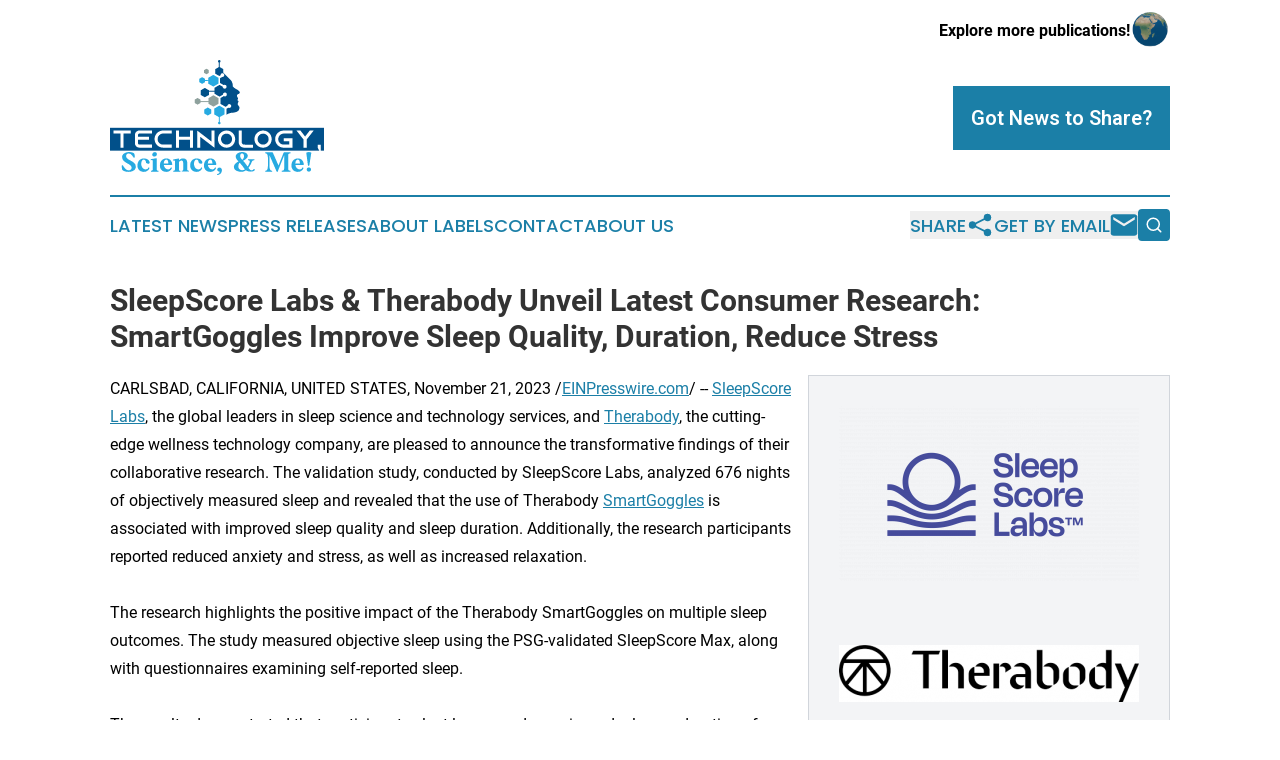

--- FILE ---
content_type: text/html;charset=utf-8
request_url: https://www.technologyscienceandme.com/article/669901106-sleepscore-labs-therabody-unveil-latest-consumer-research-smartgoggles-improve-sleep-quality-duration-reduce-stress
body_size: 7655
content:
<!DOCTYPE html>
<html lang="en">
<head>
  <title>SleepScore Labs &amp; Therabody Unveil Latest Consumer Research: SmartGoggles Improve Sleep Quality, Duration, Reduce Stress | Technology, Science, &amp; Me!</title>
  <meta charset="utf-8">
  <meta name="viewport" content="width=device-width, initial-scale=1">
    <meta name="description" content="Technology, Science, &amp; Me! is an online news publication focusing on science &amp; technology: Get your daily news on science and technology">
    <link rel="icon" href="https://cdn.newsmatics.com/agp/sites/technologyscienceandme-favicon-1.png" type="image/png">
  <meta name="csrf-token" content="1y5gWdEofoRY6cUbHTRSh6P3DBptMpmKOImyy8KqaP8=">
  <meta name="csrf-param" content="authenticity_token">
  <link href="/css/styles.min.css?v1d0b8e25eaccc1ca72b30a2f13195adabfa54991" rel="stylesheet" data-turbo-track="reload">
  <link rel="stylesheet" href="/plugins/vanilla-cookieconsent/cookieconsent.css?v1d0b8e25eaccc1ca72b30a2f13195adabfa54991">
  
<style type="text/css">
    :root {
        --color-primary-background: rgba(27, 127, 167, 0.4);
        --color-primary: #1b7fa7;
        --color-secondary: #005088;
    }
</style>

  <script type="importmap">
    {
      "imports": {
          "adController": "/js/controllers/adController.js?v1d0b8e25eaccc1ca72b30a2f13195adabfa54991",
          "alertDialog": "/js/controllers/alertDialog.js?v1d0b8e25eaccc1ca72b30a2f13195adabfa54991",
          "articleListController": "/js/controllers/articleListController.js?v1d0b8e25eaccc1ca72b30a2f13195adabfa54991",
          "dialog": "/js/controllers/dialog.js?v1d0b8e25eaccc1ca72b30a2f13195adabfa54991",
          "flashMessage": "/js/controllers/flashMessage.js?v1d0b8e25eaccc1ca72b30a2f13195adabfa54991",
          "gptAdController": "/js/controllers/gptAdController.js?v1d0b8e25eaccc1ca72b30a2f13195adabfa54991",
          "hamburgerController": "/js/controllers/hamburgerController.js?v1d0b8e25eaccc1ca72b30a2f13195adabfa54991",
          "labelsDescription": "/js/controllers/labelsDescription.js?v1d0b8e25eaccc1ca72b30a2f13195adabfa54991",
          "searchController": "/js/controllers/searchController.js?v1d0b8e25eaccc1ca72b30a2f13195adabfa54991",
          "videoController": "/js/controllers/videoController.js?v1d0b8e25eaccc1ca72b30a2f13195adabfa54991",
          "navigationController": "/js/controllers/navigationController.js?v1d0b8e25eaccc1ca72b30a2f13195adabfa54991"          
      }
    }
  </script>
  <script>
      (function(w,d,s,l,i){w[l]=w[l]||[];w[l].push({'gtm.start':
      new Date().getTime(),event:'gtm.js'});var f=d.getElementsByTagName(s)[0],
      j=d.createElement(s),dl=l!='dataLayer'?'&l='+l:'';j.async=true;
      j.src='https://www.googletagmanager.com/gtm.js?id='+i+dl;
      f.parentNode.insertBefore(j,f);
      })(window,document,'script','dataLayer','GTM-KGCXW2X');
  </script>

  <script>
    window.dataLayer.push({
      'cookie_settings': 'delta'
    });
  </script>
</head>
<body class="df-5 is-subpage">
<noscript>
  <iframe src="https://www.googletagmanager.com/ns.html?id=GTM-KGCXW2X"
          height="0" width="0" style="display:none;visibility:hidden"></iframe>
</noscript>
<div class="layout">

  <!-- Top banner -->
  <div class="max-md:hidden w-full content universal-ribbon-inner flex justify-end items-center">
    <a href="https://www.affinitygrouppublishing.com/" target="_blank" class="brands">
      <span class="font-bold text-black">Explore more publications!</span>
      <div>
        <img src="/images/globe.png" height="40" width="40" class="icon-globe"/>
      </div>
    </a>
  </div>
  <header data-controller="hamburger">
  <div class="content">
    <div class="header-top">
      <div class="flex gap-2 masthead-container justify-between items-center">
        <div class="mr-4 logo-container">
          <a href="/">
              <img src="https://cdn.newsmatics.com/agp/sites/technologyscienceandme-logo-1.svg" alt="Technology, Science, &amp; Me!"
                class="max-md:!h-[60px] lg:!max-h-[115px]" height="215"
                width="auto" />
          </a>
        </div>
        <button class="hamburger relative w-8 h-6">
          <span aria-hidden="true"
            class="block absolute h-[2px] w-9 bg-[--color-primary] transform transition duration-500 ease-in-out -translate-y-[15px]"></span>
          <span aria-hidden="true"
            class="block absolute h-[2px] w-7 bg-[--color-primary] transform transition duration-500 ease-in-out translate-x-[7px]"></span>
          <span aria-hidden="true"
            class="block absolute h-[2px] w-9 bg-[--color-primary] transform transition duration-500 ease-in-out translate-y-[15px]"></span>
        </button>
        <a href="/submit-news" class="max-md:hidden button button-upload-content button-primary w-fit">
          <span>Got News to Share?</span>
        </a>
      </div>
      <!--  Screen size line  -->
      <div class="absolute bottom-0 -ml-[20px] w-screen h-[1px] bg-[--color-primary] z-50 md:hidden">
      </div>
    </div>
    <!-- Navigation bar -->
    <div class="navigation is-hidden-on-mobile" id="main-navigation">
      <div class="w-full md:hidden">
        <div data-controller="search" class="relative w-full">
  <div data-search-target="form" class="relative active">
    <form data-action="submit->search#performSearch" class="search-form">
      <input type="text" name="query" placeholder="Search..." data-search-target="input" class="search-input md:hidden" />
      <button type="button" data-action="click->search#toggle" data-search-target="icon" class="button-search">
        <img height="18" width="18" src="/images/search.svg" />
      </button>
    </form>
  </div>
</div>

      </div>
      <nav class="navigation-part">
          <a href="/latest-news" class="nav-link">
            Latest News
          </a>
          <a href="/press-releases" class="nav-link">
            Press Releases
          </a>
          <a href="/about-labels" class="nav-link">
            About Labels
          </a>
          <a href="/contact" class="nav-link">
            Contact
          </a>
          <a href="/about" class="nav-link">
            About Us
          </a>
      </nav>
      <div class="w-full md:w-auto md:justify-end">
        <div data-controller="navigation" class="header-actions hidden">
  <button class="nav-link flex gap-1 items-center" onclick="window.ShareDialog.openDialog()">
    <span data-navigation-target="text">
      Share
    </span>
    <span class="icon-share"></span>
  </button>
  <button onclick="window.AlertDialog.openDialog()" class="nav-link nav-link-email flex items-center gap-1.5">
    <span data-navigation-target="text">
      Get by Email
    </span>
    <span class="icon-mail"></span>
  </button>
  <div class="max-md:hidden">
    <div data-controller="search" class="relative w-full">
  <div data-search-target="form" class="relative active">
    <form data-action="submit->search#performSearch" class="search-form">
      <input type="text" name="query" placeholder="Search..." data-search-target="input" class="search-input md:hidden" />
      <button type="button" data-action="click->search#toggle" data-search-target="icon" class="button-search">
        <img height="18" width="18" src="/images/search.svg" />
      </button>
    </form>
  </div>
</div>

  </div>
</div>

      </div>
      <a href="/submit-news" class="md:hidden uppercase button button-upload-content button-primary w-fit">
        <span>Got News to Share?</span>
      </a>
      <a href="https://www.affinitygrouppublishing.com/" target="_blank" class="nav-link-agp">
        Explore more publications!
        <img src="/images/globe.png" height="35" width="35" />
      </a>
    </div>
  </div>
</header>

  <div id="main-content" class="content">
    <div id="flash-message"></div>
    <h1>SleepScore Labs &amp; Therabody Unveil Latest Consumer Research: SmartGoggles Improve Sleep Quality, Duration, Reduce Stress</h1>
<div class="press-release">
  <div class="pr_images_column"><div class="pr_image"><a href="https://img.einpresswire.com/large/538407/sleepscore-logo.png#2501x1459" target="_blank" rel="nofollow"><img src="https://img.einpresswire.com/medium/538407/sleepscore-logo.png" width="300" height="175" style="max-width: 100%; height: auto;" /></a><p></p></div>
<div class="pr_image"><a href="https://img.einpresswire.com/large/573980/therabody-logo.png#512x98" target="_blank" rel="nofollow"><img src="https://img.einpresswire.com/medium/573980/therabody-logo.png" width="300" height="57" style="max-width: 100%; height: auto;" /></a><p></p></div>
<div class="pr_image"><a href="https://img.einpresswire.com/large/573985/smartgoggles.jpeg#1500x1500" target="_blank" rel="nofollow"><img src="https://img.einpresswire.com/medium/573985/smartgoggles.jpeg" width="300" height="300" style="max-width: 100%; height: auto;" /></a><p></p></div></div>
CARLSBAD, CALIFORNIA, UNITED STATES, November 21, 2023 /<a href="https://www.einpresswire.com/?promo=4400" dir="auto" rel="nofollow external" target="_blank">EINPresswire.com</a>/ -- <a href="https://www.sleepscore.com" rel="external nofollow" target="_blank">SleepScore Labs</a>, the global leaders in sleep science and technology services, and <a href="https://www.therabody.com/us/en-us/home" rel="external nofollow" target="_blank">Therabody</a>, the cutting-edge wellness technology company, are pleased to announce the transformative findings of their collaborative research. The validation study, conducted by SleepScore Labs, analyzed 676 nights of objectively measured sleep and revealed that the use of Therabody <a href="https://www.therabody.com/us/en-us/contentsearch?fdid=science-therabody-smartgoggles-improves-sleep-according-to-new-study" rel="external nofollow" target="_blank">SmartGoggles</a> is associated with improved sleep quality and sleep duration. Additionally, the research participants reported reduced anxiety and stress, as well as increased relaxation. <br />
<br />
The research highlights the positive impact of the Therabody SmartGoggles on multiple sleep outcomes. The study measured objective sleep using the PSG-validated SleepScore Max, along with questionnaires examining self-reported sleep. <br />
<br />
The results demonstrated that participants slept longer and experienced a longer duration of deep sleep after using the SmartGoggles before bed, compared to their baseline sleep. Furthermore, they woke up less often and spent less time awake during the night after initially falling asleep. SleepScore, an overall sleep quality measure, also improved when SmartGoggles were used before bed. <br />
<br />
In addition to the objective improvements in sleep, participants reported feeling reduced anxiety, decreased stress levels, increased relaxation, and greater sleepiness immediately after using the SmartGoggles before bed. These self-report measures further support the effectiveness of the Therabody SmartGoggles in promoting relaxation and reducing stress. Participants also reported a significant enhancement in sleep quality and feeling more well-rested in the morning when they used the SmartGoggles before bed.  <br />
<br />
Importantly, sleep improvements were observed without the need for invasive or pharmacological interventions, which can often be uncomfortable, expensive, and accompanied by adverse side effects. Instead, the Therabody SmartGoggles provide a non-invasive, non-habit forming consumer product that can serve as a novel solution for individuals seeking to improve their sleep. <br />
<br />
The impact of sleep problems on the global population cannot be underestimated, as they can lead to a range of physical and mental health issues. With evidence-based and non-invasive consumer products such as Therabody SmartGoggles, individuals now have access to an accessible, effective, and easy-to-use solution for improving their sleep quality and overall well-being. <br />
<br />
“At Therabody, we’re working to solve people’s real pain points with technology. Our innovations are not only cutting-edge, but also scientifically-proven to actually help people with everything from everyday aches and pains to sleep, which is critical in feeling our best both physically and mentally.” <br />
<br />
-Monty Sharma, CEO and President, Therabody <br />
<br />
As the leading wellness technology company, Therabody remains committed to helping individuals live healthier, longer lives by developing easy-to-use solutions to their everyday problems. By partnering with SleepScore Labs, a globally recognized authority in sleep science and technology, Therabody further demonstrates its dedication to supporting healthy lifestyle choices and creating scientifically proven products.<br />
<br />
“The scientific validation of Therabody products is essential if we are to lead the transformative potential of technology in healthcare. Knowing sleep is one of the most important behaviors for human health and well-being, we are excited to partner with the leading experts in the field to prove how our products improve it.” <br />
<br />
-Timothy Roberts, Vice President, Science and Innovation, Therabody <br />
<br />
SleepScore Labs and Therabody believe that this research aims to improve the lives of individuals worldwide. By offering a non-invasive and imaginative remedy to enhance sleep and well-being, Therabody SmartGoggles are in line with both businesses&#39; vision to offer evidence-based products that enhance wellness and encourage healthy sleep. <br />
<br />
“SleepScore is delighted to support an organization such as Therabody who is the leader in its field and is fully dedicated to developing evidence-based wellness solutions for consumers. We are looking forward to many future projects given the importance of sleep for human performance, health, and wellness.” <br />
<br />
-Colin Lawlor, CEO, SleepScore Labs <br />
<br />
Results from the study are in the process of being submitted to SLEEP 2024, the annual meeting of the APSS, a joint venture of the American Academy of Sleep Medicine and the Sleep Research Society. <br />
<br />
### <br />
<br />
About SleepScore Labs <br />
<br />
SleepScore Labs is the global leader in sleep improvement. Using data and technology insights, SleepScore Labs empowers people to track, understand, and optimize their sleep for better overall health. By collaborating with industry-leading experts, SleepScore Labs utilizes highly accurate, validated science to create comprehensive sleep solutions validated against polysomnography (PSG) and other gold-standard sleep measures. SleepScore Labs&#39; ecosystem provides consumers, healthcare professionals, and employers with the necessary technology, guidance, and insights to make educated decisions about improving sleep. For more information, visit <a href="http://www.sleepscorelabs.com" rel="external nofollow" target="_blank">www.sleepscorelabs.com</a>. <br />
<br />
About Therabody <br />
<br />
Therabody<sup>®</sup> is the wellness technology leader with a mission to inspire and enable everybody to keep moving. Founded by Dr. Jason Wersland who invented the category-defining percussive therapy device, Theragun<sup>®</sup>, to alleviate his own debilitating pain after a traumatic accident, the company’s product and content ecosystem has expanded beyond muscle recovery into hardware, proprietary software, digital content, and biometrics, that have proven benefits for body and mind.   <br />
<br />
Science is in Therabody’s DNA; products and services are validated using modern science combined with internal and external research. One of TIME100 Most Influential Companies of 2023, Therabody’s products and content are embraced by the medical community, sports and beauty industry leaders and millions of consumers worldwide. Currently available in more than 60 countries, including at company-owned retail stores and at Reset<sup>®</sup>, a whole-body wellness and recovery center, the product line includes proprietary technologies and leverages biometrics for personalized real-time therapies. For more information, please download the Therabody App for iOS or Android, visit <a href="http://www.therabody.com" rel="external nofollow" target="_blank">www.therabody.com</a>, or follow @therabody on social media. <p class="contact" dir="auto" style="margin: 1em 0;">Erica Quindo<br />
SleepScore Labs<br />
<a href="mailto:erica.quindo@sleepscorelabs.com" rel="nofollow">erica.quindo@sleepscorelabs.com</a><br />
Visit us on social media:<br />
<a href="https://www.facebook.com/SleepScore/" rel="nofollow">Facebook</a><br />
<a href="https://twitter.com/sleepscore" rel="nofollow">Twitter</a><br />
<a href="https://www.linkedin.com/company/17925104/admin/feed/posts/" rel="nofollow">LinkedIn</a><br />
<a href="https://www.instagram.com/sleepscore/" rel="nofollow">Instagram</a><br />
<a href="https://www.youtube.com/@SleepScoreLabs" rel="nofollow">YouTube</a><br />
<a href="https://www.tiktok.com/@sleepscore" rel="nofollow">TikTok</a></p>
<p>
  Legal Disclaimer:
</p>
<p>
  EIN Presswire provides this news content "as is" without warranty of any kind. We do not accept any responsibility or liability
  for the accuracy, content, images, videos, licenses, completeness, legality, or reliability of the information contained in this
  article. If you have any complaints or copyright issues related to this article, kindly contact the author above.
</p>
<img class="prtr" src="https://www.einpresswire.com/tracking/article.gif?t=5&a=YYJmx0kx-g8g0fm7&i=YV-2L9s5fFSB3iD-" alt="">
</div>

  </div>
</div>
<footer class="footer footer-with-line">
  <div class="content flex flex-col">
    <p class="footer-text text-sm mb-4 order-2 lg:order-1">© 1995-2026 Newsmatics Inc. dba Affinity Group Publishing &amp; Technology, Science, &amp; Me!. All Rights Reserved.</p>
    <div class="footer-nav lg:mt-2 mb-[30px] lg:mb-0 flex gap-7 flex-wrap justify-center order-1 lg:order-2">
        <a href="/about" class="footer-link">About</a>
        <a href="/archive" class="footer-link">Press Release Archive</a>
        <a href="/submit-news" class="footer-link">Submit Press Release</a>
        <a href="/legal/terms" class="footer-link">Terms &amp; Conditions</a>
        <a href="/legal/dmca" class="footer-link">Copyright/DMCA Policy</a>
        <a href="/legal/privacy" class="footer-link">Privacy Policy</a>
        <a href="/contact" class="footer-link">Contact</a>
    </div>
  </div>
</footer>
<div data-controller="dialog" data-dialog-url-value="/" data-action="click->dialog#clickOutside">
  <dialog
    class="modal-shadow fixed backdrop:bg-black/20 z-40 text-left bg-white rounded-full w-[350px] h-[350px] overflow-visible"
    data-dialog-target="modal"
  >
    <div class="text-center h-full flex items-center justify-center">
      <button data-action="click->dialog#close" type="button" class="modal-share-close-button">
        ✖
      </button>
      <div>
        <div class="mb-4">
          <h3 class="font-bold text-[28px] mb-3">Share us</h3>
          <span class="text-[14px]">on your social networks:</span>
        </div>
        <div class="flex gap-6 justify-center text-center">
          <a href="https://www.facebook.com/sharer.php?u=https://www.technologyscienceandme.com" class="flex flex-col items-center font-bold text-[#4a4a4a] text-sm" target="_blank">
            <span class="h-[55px] flex items-center">
              <img width="40px" src="/images/fb.png" alt="Facebook" class="mb-2">
            </span>
            <span class="text-[14px]">
              Facebook
            </span>
          </a>
          <a href="https://www.linkedin.com/sharing/share-offsite/?url=https://www.technologyscienceandme.com" class="flex flex-col items-center font-bold text-[#4a4a4a] text-sm" target="_blank">
            <span class="h-[55px] flex items-center">
              <img width="40px" height="40px" src="/images/linkedin.png" alt="LinkedIn" class="mb-2">
            </span>
            <span class="text-[14px]">
            LinkedIn
            </span>
          </a>
        </div>
      </div>
    </div>
  </dialog>
</div>

<div data-controller="alert-dialog" data-action="click->alert-dialog#clickOutside">
  <dialog
    class="fixed backdrop:bg-black/20 modal-shadow z-40 text-left bg-white rounded-full w-full max-w-[450px] aspect-square overflow-visible"
    data-alert-dialog-target="modal">
    <div class="flex items-center text-center -mt-4 h-full flex-1 p-8 md:p-12">
      <button data-action="click->alert-dialog#close" type="button" class="modal-close-button">
        ✖
      </button>
      <div class="w-full" data-alert-dialog-target="subscribeForm">
        <img class="w-8 mx-auto mb-4" src="/images/agps.svg" alt="AGPs" />
        <p class="md:text-lg">Get the latest news on this topic.</p>
        <h3 class="dialog-title mt-4">SIGN UP FOR FREE TODAY</h3>
        <form data-action="submit->alert-dialog#submit" method="POST" action="/alerts">
  <input type="hidden" name="authenticity_token" value="1y5gWdEofoRY6cUbHTRSh6P3DBptMpmKOImyy8KqaP8=">

  <input data-alert-dialog-target="fullnameInput" type="text" name="fullname" id="fullname" autocomplete="off" tabindex="-1">
  <label>
    <input data-alert-dialog-target="emailInput" placeholder="Email address" name="email" type="email"
      value=""
      class="rounded-xs mb-2 block w-full bg-white px-4 py-2 text-gray-900 border-[1px] border-solid border-gray-600 focus:border-2 focus:border-gray-800 placeholder:text-gray-400"
      required>
  </label>
  <div class="text-red-400 text-sm" data-alert-dialog-target="errorMessage"></div>

  <input data-alert-dialog-target="timestampInput" type="hidden" name="timestamp" value="1768788474" autocomplete="off" tabindex="-1">

  <input type="submit" value="Sign Up"
    class="!rounded-[3px] w-full mt-2 mb-4 bg-primary px-5 py-2 leading-5 font-semibold text-white hover:color-primary/75 cursor-pointer">
</form>
<a data-action="click->alert-dialog#close" class="text-black underline hover:no-underline inline-block mb-4" href="#">No Thanks</a>
<p class="text-[15px] leading-[22px]">
  By signing to this email alert, you<br /> agree to our
  <a href="/legal/terms" class="underline text-primary hover:no-underline" target="_blank">Terms & Conditions</a>
</p>

      </div>
      <div data-alert-dialog-target="checkEmail" class="hidden">
        <img class="inline-block w-9" src="/images/envelope.svg" />
        <h3 class="dialog-title">Check Your Email</h3>
        <p class="text-lg mb-12">We sent a one-time activation link to <b data-alert-dialog-target="userEmail"></b>.
          Just click on the link to
          continue.</p>
        <p class="text-lg">If you don't see the email in your inbox, check your spam folder or <a
            class="underline text-primary hover:no-underline" data-action="click->alert-dialog#showForm" href="#">try
            again</a>
        </p>
      </div>

      <!-- activated -->
      <div data-alert-dialog-target="activated" class="hidden">
        <img class="w-8 mx-auto mb-4" src="/images/agps.svg" alt="AGPs" />
        <h3 class="dialog-title">SUCCESS</h3>
        <p class="text-lg">You have successfully confirmed your email and are subscribed to <b>
            Technology, Science, &amp; Me!
          </b> daily
          news alert.</p>
      </div>
      <!-- alreadyActivated -->
      <div data-alert-dialog-target="alreadyActivated" class="hidden">
        <img class="w-8 mx-auto mb-4" src="/images/agps.svg" alt="AGPs" />
        <h3 class="dialog-title">Alert was already activated</h3>
        <p class="text-lg">It looks like you have already confirmed and are receiving the <b>
            Technology, Science, &amp; Me!
          </b> daily news
          alert.</p>
      </div>
      <!-- activateErrorMessage -->
      <div data-alert-dialog-target="activateErrorMessage" class="hidden">
        <img class="w-8 mx-auto mb-4" src="/images/agps.svg" alt="AGPs" />
        <h3 class="dialog-title">Oops!</h3>
        <p class="text-lg mb-4">It looks like something went wrong. Please try again.</p>
        <form data-action="submit->alert-dialog#submit" method="POST" action="/alerts">
  <input type="hidden" name="authenticity_token" value="1y5gWdEofoRY6cUbHTRSh6P3DBptMpmKOImyy8KqaP8=">

  <input data-alert-dialog-target="fullnameInput" type="text" name="fullname" id="fullname" autocomplete="off" tabindex="-1">
  <label>
    <input data-alert-dialog-target="emailInput" placeholder="Email address" name="email" type="email"
      value=""
      class="rounded-xs mb-2 block w-full bg-white px-4 py-2 text-gray-900 border-[1px] border-solid border-gray-600 focus:border-2 focus:border-gray-800 placeholder:text-gray-400"
      required>
  </label>
  <div class="text-red-400 text-sm" data-alert-dialog-target="errorMessage"></div>

  <input data-alert-dialog-target="timestampInput" type="hidden" name="timestamp" value="1768788474" autocomplete="off" tabindex="-1">

  <input type="submit" value="Sign Up"
    class="!rounded-[3px] w-full mt-2 mb-4 bg-primary px-5 py-2 leading-5 font-semibold text-white hover:color-primary/75 cursor-pointer">
</form>
<a data-action="click->alert-dialog#close" class="text-black underline hover:no-underline inline-block mb-4" href="#">No Thanks</a>
<p class="text-[15px] leading-[22px]">
  By signing to this email alert, you<br /> agree to our
  <a href="/legal/terms" class="underline text-primary hover:no-underline" target="_blank">Terms & Conditions</a>
</p>

      </div>

      <!-- deactivated -->
      <div data-alert-dialog-target="deactivated" class="hidden">
        <img class="w-8 mx-auto mb-4" src="/images/agps.svg" alt="AGPs" />
        <h3 class="dialog-title">You are Unsubscribed!</h3>
        <p class="text-lg">You are no longer receiving the <b>
            Technology, Science, &amp; Me!
          </b>daily news alert.</p>
      </div>
      <!-- alreadyDeactivated -->
      <div data-alert-dialog-target="alreadyDeactivated" class="hidden">
        <img class="w-8 mx-auto mb-4" src="/images/agps.svg" alt="AGPs" />
        <h3 class="dialog-title">You have already unsubscribed!</h3>
        <p class="text-lg">You are no longer receiving the <b>
            Technology, Science, &amp; Me!
          </b> daily news alert.</p>
      </div>
      <!-- deactivateErrorMessage -->
      <div data-alert-dialog-target="deactivateErrorMessage" class="hidden">
        <img class="w-8 mx-auto mb-4" src="/images/agps.svg" alt="AGPs" />
        <h3 class="dialog-title">Oops!</h3>
        <p class="text-lg">Try clicking the Unsubscribe link in the email again and if it still doesn't work, <a
            href="/contact">contact us</a></p>
      </div>
    </div>
  </dialog>
</div>

<script src="/plugins/vanilla-cookieconsent/cookieconsent.umd.js?v1d0b8e25eaccc1ca72b30a2f13195adabfa54991"></script>
  <script src="/js/cookieconsent.js?v1d0b8e25eaccc1ca72b30a2f13195adabfa54991"></script>

<script type="module" src="/js/app.js?v1d0b8e25eaccc1ca72b30a2f13195adabfa54991"></script>
</body>
</html>
